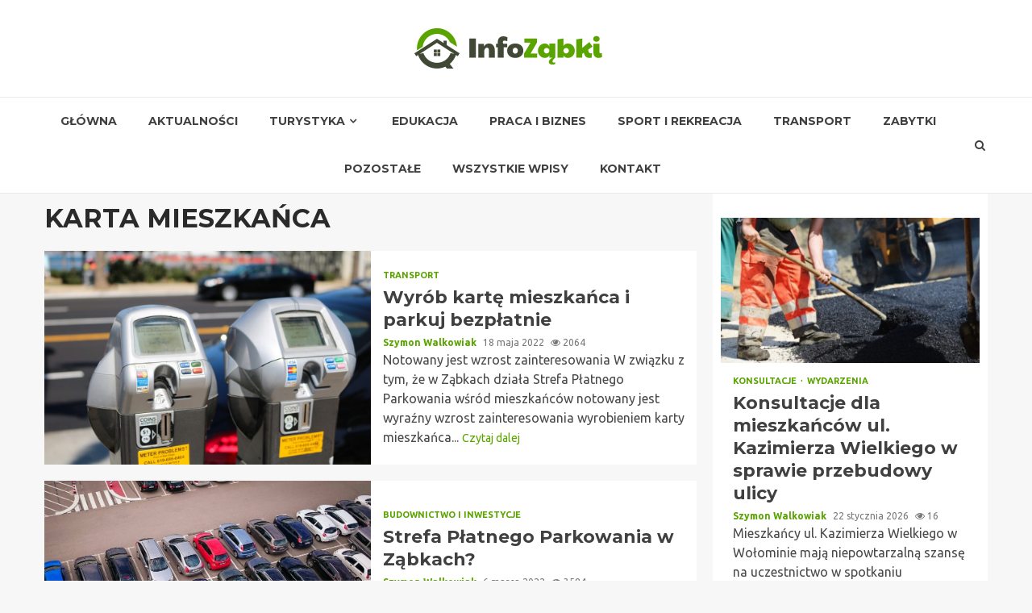

--- FILE ---
content_type: text/html; charset=UTF-8
request_url: https://infozabki.pl/tag/karta-mieszkanca/
body_size: 14997
content:
    <!doctype html>
<html lang="pl-PL">
    <head>
        <meta charset="UTF-8">
        <meta name="viewport" content="width=device-width, initial-scale=1">
        <link rel="profile" href="https://gmpg.org/xfn/11">

        <meta name='robots' content='index, follow, max-image-preview:large, max-snippet:-1, max-video-preview:-1' />

	<!-- This site is optimized with the Yoast SEO plugin v26.8 - https://yoast.com/product/yoast-seo-wordpress/ -->
	<title>Tag: KARTA MIESZKAŃCA - Info Ząbki</title>
	<link rel="canonical" href="https://infozabki.pl/tag/karta-mieszkanca/" />
	<meta property="og:locale" content="pl_PL" />
	<meta property="og:type" content="article" />
	<meta property="og:title" content="Tag: KARTA MIESZKAŃCA - Info Ząbki" />
	<meta property="og:url" content="https://infozabki.pl/tag/karta-mieszkanca/" />
	<meta property="og:site_name" content="Info Ząbki" />
	<meta name="twitter:card" content="summary_large_image" />
	<script type="application/ld+json" class="yoast-schema-graph">{"@context":"https://schema.org","@graph":[{"@type":"CollectionPage","@id":"https://infozabki.pl/tag/karta-mieszkanca/","url":"https://infozabki.pl/tag/karta-mieszkanca/","name":"Tag: KARTA MIESZKAŃCA - Info Ząbki","isPartOf":{"@id":"https://infozabki.pl/#website"},"primaryImageOfPage":{"@id":"https://infozabki.pl/tag/karta-mieszkanca/#primaryimage"},"image":{"@id":"https://infozabki.pl/tag/karta-mieszkanca/#primaryimage"},"thumbnailUrl":"https://infozabki.pl/wp-content/uploads/2022/05/parkometr.jpg","breadcrumb":{"@id":"https://infozabki.pl/tag/karta-mieszkanca/#breadcrumb"},"inLanguage":"pl-PL"},{"@type":"ImageObject","inLanguage":"pl-PL","@id":"https://infozabki.pl/tag/karta-mieszkanca/#primaryimage","url":"https://infozabki.pl/wp-content/uploads/2022/05/parkometr.jpg","contentUrl":"https://infozabki.pl/wp-content/uploads/2022/05/parkometr.jpg","width":1280,"height":853},{"@type":"BreadcrumbList","@id":"https://infozabki.pl/tag/karta-mieszkanca/#breadcrumb","itemListElement":[{"@type":"ListItem","position":1,"name":"Home","item":"https://infozabki.pl/"},{"@type":"ListItem","position":2,"name":"KARTA MIESZKAŃCA"}]},{"@type":"WebSite","@id":"https://infozabki.pl/#website","url":"https://infozabki.pl/","name":"Info Ząbki","description":"","publisher":{"@id":"https://infozabki.pl/#organization"},"potentialAction":[{"@type":"SearchAction","target":{"@type":"EntryPoint","urlTemplate":"https://infozabki.pl/?s={search_term_string}"},"query-input":{"@type":"PropertyValueSpecification","valueRequired":true,"valueName":"search_term_string"}}],"inLanguage":"pl-PL"},{"@type":"Organization","@id":"https://infozabki.pl/#organization","name":"Info Ząbki","url":"https://infozabki.pl/","logo":{"@type":"ImageObject","inLanguage":"pl-PL","@id":"https://infozabki.pl/#/schema/logo/image/","url":"https://infozabki.pl/wp-content/uploads/2022/02/zabki.png","contentUrl":"https://infozabki.pl/wp-content/uploads/2022/02/zabki.png","width":466,"height":100,"caption":"Info Ząbki"},"image":{"@id":"https://infozabki.pl/#/schema/logo/image/"}}]}</script>
	<!-- / Yoast SEO plugin. -->


<link rel='dns-prefetch' href='//fonts.googleapis.com' />
<link rel="alternate" type="application/rss+xml" title="Info Ząbki &raquo; Kanał z wpisami" href="https://infozabki.pl/feed/" />
<link rel="alternate" type="application/rss+xml" title="Info Ząbki &raquo; Kanał z komentarzami" href="https://infozabki.pl/comments/feed/" />
<link rel="alternate" type="application/rss+xml" title="Info Ząbki &raquo; Kanał z wpisami otagowanymi jako KARTA MIESZKAŃCA" href="https://infozabki.pl/tag/karta-mieszkanca/feed/" />
<style id='wp-img-auto-sizes-contain-inline-css' type='text/css'>
img:is([sizes=auto i],[sizes^="auto," i]){contain-intrinsic-size:3000px 1500px}
/*# sourceURL=wp-img-auto-sizes-contain-inline-css */
</style>
<style id='wp-emoji-styles-inline-css' type='text/css'>

	img.wp-smiley, img.emoji {
		display: inline !important;
		border: none !important;
		box-shadow: none !important;
		height: 1em !important;
		width: 1em !important;
		margin: 0 0.07em !important;
		vertical-align: -0.1em !important;
		background: none !important;
		padding: 0 !important;
	}
/*# sourceURL=wp-emoji-styles-inline-css */
</style>
<style id='wp-block-library-inline-css' type='text/css'>
:root{--wp-block-synced-color:#7a00df;--wp-block-synced-color--rgb:122,0,223;--wp-bound-block-color:var(--wp-block-synced-color);--wp-editor-canvas-background:#ddd;--wp-admin-theme-color:#007cba;--wp-admin-theme-color--rgb:0,124,186;--wp-admin-theme-color-darker-10:#006ba1;--wp-admin-theme-color-darker-10--rgb:0,107,160.5;--wp-admin-theme-color-darker-20:#005a87;--wp-admin-theme-color-darker-20--rgb:0,90,135;--wp-admin-border-width-focus:2px}@media (min-resolution:192dpi){:root{--wp-admin-border-width-focus:1.5px}}.wp-element-button{cursor:pointer}:root .has-very-light-gray-background-color{background-color:#eee}:root .has-very-dark-gray-background-color{background-color:#313131}:root .has-very-light-gray-color{color:#eee}:root .has-very-dark-gray-color{color:#313131}:root .has-vivid-green-cyan-to-vivid-cyan-blue-gradient-background{background:linear-gradient(135deg,#00d084,#0693e3)}:root .has-purple-crush-gradient-background{background:linear-gradient(135deg,#34e2e4,#4721fb 50%,#ab1dfe)}:root .has-hazy-dawn-gradient-background{background:linear-gradient(135deg,#faaca8,#dad0ec)}:root .has-subdued-olive-gradient-background{background:linear-gradient(135deg,#fafae1,#67a671)}:root .has-atomic-cream-gradient-background{background:linear-gradient(135deg,#fdd79a,#004a59)}:root .has-nightshade-gradient-background{background:linear-gradient(135deg,#330968,#31cdcf)}:root .has-midnight-gradient-background{background:linear-gradient(135deg,#020381,#2874fc)}:root{--wp--preset--font-size--normal:16px;--wp--preset--font-size--huge:42px}.has-regular-font-size{font-size:1em}.has-larger-font-size{font-size:2.625em}.has-normal-font-size{font-size:var(--wp--preset--font-size--normal)}.has-huge-font-size{font-size:var(--wp--preset--font-size--huge)}.has-text-align-center{text-align:center}.has-text-align-left{text-align:left}.has-text-align-right{text-align:right}.has-fit-text{white-space:nowrap!important}#end-resizable-editor-section{display:none}.aligncenter{clear:both}.items-justified-left{justify-content:flex-start}.items-justified-center{justify-content:center}.items-justified-right{justify-content:flex-end}.items-justified-space-between{justify-content:space-between}.screen-reader-text{border:0;clip-path:inset(50%);height:1px;margin:-1px;overflow:hidden;padding:0;position:absolute;width:1px;word-wrap:normal!important}.screen-reader-text:focus{background-color:#ddd;clip-path:none;color:#444;display:block;font-size:1em;height:auto;left:5px;line-height:normal;padding:15px 23px 14px;text-decoration:none;top:5px;width:auto;z-index:100000}html :where(.has-border-color){border-style:solid}html :where([style*=border-top-color]){border-top-style:solid}html :where([style*=border-right-color]){border-right-style:solid}html :where([style*=border-bottom-color]){border-bottom-style:solid}html :where([style*=border-left-color]){border-left-style:solid}html :where([style*=border-width]){border-style:solid}html :where([style*=border-top-width]){border-top-style:solid}html :where([style*=border-right-width]){border-right-style:solid}html :where([style*=border-bottom-width]){border-bottom-style:solid}html :where([style*=border-left-width]){border-left-style:solid}html :where(img[class*=wp-image-]){height:auto;max-width:100%}:where(figure){margin:0 0 1em}html :where(.is-position-sticky){--wp-admin--admin-bar--position-offset:var(--wp-admin--admin-bar--height,0px)}@media screen and (max-width:600px){html :where(.is-position-sticky){--wp-admin--admin-bar--position-offset:0px}}

/*# sourceURL=wp-block-library-inline-css */
</style><style id='global-styles-inline-css' type='text/css'>
:root{--wp--preset--aspect-ratio--square: 1;--wp--preset--aspect-ratio--4-3: 4/3;--wp--preset--aspect-ratio--3-4: 3/4;--wp--preset--aspect-ratio--3-2: 3/2;--wp--preset--aspect-ratio--2-3: 2/3;--wp--preset--aspect-ratio--16-9: 16/9;--wp--preset--aspect-ratio--9-16: 9/16;--wp--preset--color--black: #000000;--wp--preset--color--cyan-bluish-gray: #abb8c3;--wp--preset--color--white: #ffffff;--wp--preset--color--pale-pink: #f78da7;--wp--preset--color--vivid-red: #cf2e2e;--wp--preset--color--luminous-vivid-orange: #ff6900;--wp--preset--color--luminous-vivid-amber: #fcb900;--wp--preset--color--light-green-cyan: #7bdcb5;--wp--preset--color--vivid-green-cyan: #00d084;--wp--preset--color--pale-cyan-blue: #8ed1fc;--wp--preset--color--vivid-cyan-blue: #0693e3;--wp--preset--color--vivid-purple: #9b51e0;--wp--preset--gradient--vivid-cyan-blue-to-vivid-purple: linear-gradient(135deg,rgb(6,147,227) 0%,rgb(155,81,224) 100%);--wp--preset--gradient--light-green-cyan-to-vivid-green-cyan: linear-gradient(135deg,rgb(122,220,180) 0%,rgb(0,208,130) 100%);--wp--preset--gradient--luminous-vivid-amber-to-luminous-vivid-orange: linear-gradient(135deg,rgb(252,185,0) 0%,rgb(255,105,0) 100%);--wp--preset--gradient--luminous-vivid-orange-to-vivid-red: linear-gradient(135deg,rgb(255,105,0) 0%,rgb(207,46,46) 100%);--wp--preset--gradient--very-light-gray-to-cyan-bluish-gray: linear-gradient(135deg,rgb(238,238,238) 0%,rgb(169,184,195) 100%);--wp--preset--gradient--cool-to-warm-spectrum: linear-gradient(135deg,rgb(74,234,220) 0%,rgb(151,120,209) 20%,rgb(207,42,186) 40%,rgb(238,44,130) 60%,rgb(251,105,98) 80%,rgb(254,248,76) 100%);--wp--preset--gradient--blush-light-purple: linear-gradient(135deg,rgb(255,206,236) 0%,rgb(152,150,240) 100%);--wp--preset--gradient--blush-bordeaux: linear-gradient(135deg,rgb(254,205,165) 0%,rgb(254,45,45) 50%,rgb(107,0,62) 100%);--wp--preset--gradient--luminous-dusk: linear-gradient(135deg,rgb(255,203,112) 0%,rgb(199,81,192) 50%,rgb(65,88,208) 100%);--wp--preset--gradient--pale-ocean: linear-gradient(135deg,rgb(255,245,203) 0%,rgb(182,227,212) 50%,rgb(51,167,181) 100%);--wp--preset--gradient--electric-grass: linear-gradient(135deg,rgb(202,248,128) 0%,rgb(113,206,126) 100%);--wp--preset--gradient--midnight: linear-gradient(135deg,rgb(2,3,129) 0%,rgb(40,116,252) 100%);--wp--preset--font-size--small: 13px;--wp--preset--font-size--medium: 20px;--wp--preset--font-size--large: 36px;--wp--preset--font-size--x-large: 42px;--wp--preset--spacing--20: 0.44rem;--wp--preset--spacing--30: 0.67rem;--wp--preset--spacing--40: 1rem;--wp--preset--spacing--50: 1.5rem;--wp--preset--spacing--60: 2.25rem;--wp--preset--spacing--70: 3.38rem;--wp--preset--spacing--80: 5.06rem;--wp--preset--shadow--natural: 6px 6px 9px rgba(0, 0, 0, 0.2);--wp--preset--shadow--deep: 12px 12px 50px rgba(0, 0, 0, 0.4);--wp--preset--shadow--sharp: 6px 6px 0px rgba(0, 0, 0, 0.2);--wp--preset--shadow--outlined: 6px 6px 0px -3px rgb(255, 255, 255), 6px 6px rgb(0, 0, 0);--wp--preset--shadow--crisp: 6px 6px 0px rgb(0, 0, 0);}:where(.is-layout-flex){gap: 0.5em;}:where(.is-layout-grid){gap: 0.5em;}body .is-layout-flex{display: flex;}.is-layout-flex{flex-wrap: wrap;align-items: center;}.is-layout-flex > :is(*, div){margin: 0;}body .is-layout-grid{display: grid;}.is-layout-grid > :is(*, div){margin: 0;}:where(.wp-block-columns.is-layout-flex){gap: 2em;}:where(.wp-block-columns.is-layout-grid){gap: 2em;}:where(.wp-block-post-template.is-layout-flex){gap: 1.25em;}:where(.wp-block-post-template.is-layout-grid){gap: 1.25em;}.has-black-color{color: var(--wp--preset--color--black) !important;}.has-cyan-bluish-gray-color{color: var(--wp--preset--color--cyan-bluish-gray) !important;}.has-white-color{color: var(--wp--preset--color--white) !important;}.has-pale-pink-color{color: var(--wp--preset--color--pale-pink) !important;}.has-vivid-red-color{color: var(--wp--preset--color--vivid-red) !important;}.has-luminous-vivid-orange-color{color: var(--wp--preset--color--luminous-vivid-orange) !important;}.has-luminous-vivid-amber-color{color: var(--wp--preset--color--luminous-vivid-amber) !important;}.has-light-green-cyan-color{color: var(--wp--preset--color--light-green-cyan) !important;}.has-vivid-green-cyan-color{color: var(--wp--preset--color--vivid-green-cyan) !important;}.has-pale-cyan-blue-color{color: var(--wp--preset--color--pale-cyan-blue) !important;}.has-vivid-cyan-blue-color{color: var(--wp--preset--color--vivid-cyan-blue) !important;}.has-vivid-purple-color{color: var(--wp--preset--color--vivid-purple) !important;}.has-black-background-color{background-color: var(--wp--preset--color--black) !important;}.has-cyan-bluish-gray-background-color{background-color: var(--wp--preset--color--cyan-bluish-gray) !important;}.has-white-background-color{background-color: var(--wp--preset--color--white) !important;}.has-pale-pink-background-color{background-color: var(--wp--preset--color--pale-pink) !important;}.has-vivid-red-background-color{background-color: var(--wp--preset--color--vivid-red) !important;}.has-luminous-vivid-orange-background-color{background-color: var(--wp--preset--color--luminous-vivid-orange) !important;}.has-luminous-vivid-amber-background-color{background-color: var(--wp--preset--color--luminous-vivid-amber) !important;}.has-light-green-cyan-background-color{background-color: var(--wp--preset--color--light-green-cyan) !important;}.has-vivid-green-cyan-background-color{background-color: var(--wp--preset--color--vivid-green-cyan) !important;}.has-pale-cyan-blue-background-color{background-color: var(--wp--preset--color--pale-cyan-blue) !important;}.has-vivid-cyan-blue-background-color{background-color: var(--wp--preset--color--vivid-cyan-blue) !important;}.has-vivid-purple-background-color{background-color: var(--wp--preset--color--vivid-purple) !important;}.has-black-border-color{border-color: var(--wp--preset--color--black) !important;}.has-cyan-bluish-gray-border-color{border-color: var(--wp--preset--color--cyan-bluish-gray) !important;}.has-white-border-color{border-color: var(--wp--preset--color--white) !important;}.has-pale-pink-border-color{border-color: var(--wp--preset--color--pale-pink) !important;}.has-vivid-red-border-color{border-color: var(--wp--preset--color--vivid-red) !important;}.has-luminous-vivid-orange-border-color{border-color: var(--wp--preset--color--luminous-vivid-orange) !important;}.has-luminous-vivid-amber-border-color{border-color: var(--wp--preset--color--luminous-vivid-amber) !important;}.has-light-green-cyan-border-color{border-color: var(--wp--preset--color--light-green-cyan) !important;}.has-vivid-green-cyan-border-color{border-color: var(--wp--preset--color--vivid-green-cyan) !important;}.has-pale-cyan-blue-border-color{border-color: var(--wp--preset--color--pale-cyan-blue) !important;}.has-vivid-cyan-blue-border-color{border-color: var(--wp--preset--color--vivid-cyan-blue) !important;}.has-vivid-purple-border-color{border-color: var(--wp--preset--color--vivid-purple) !important;}.has-vivid-cyan-blue-to-vivid-purple-gradient-background{background: var(--wp--preset--gradient--vivid-cyan-blue-to-vivid-purple) !important;}.has-light-green-cyan-to-vivid-green-cyan-gradient-background{background: var(--wp--preset--gradient--light-green-cyan-to-vivid-green-cyan) !important;}.has-luminous-vivid-amber-to-luminous-vivid-orange-gradient-background{background: var(--wp--preset--gradient--luminous-vivid-amber-to-luminous-vivid-orange) !important;}.has-luminous-vivid-orange-to-vivid-red-gradient-background{background: var(--wp--preset--gradient--luminous-vivid-orange-to-vivid-red) !important;}.has-very-light-gray-to-cyan-bluish-gray-gradient-background{background: var(--wp--preset--gradient--very-light-gray-to-cyan-bluish-gray) !important;}.has-cool-to-warm-spectrum-gradient-background{background: var(--wp--preset--gradient--cool-to-warm-spectrum) !important;}.has-blush-light-purple-gradient-background{background: var(--wp--preset--gradient--blush-light-purple) !important;}.has-blush-bordeaux-gradient-background{background: var(--wp--preset--gradient--blush-bordeaux) !important;}.has-luminous-dusk-gradient-background{background: var(--wp--preset--gradient--luminous-dusk) !important;}.has-pale-ocean-gradient-background{background: var(--wp--preset--gradient--pale-ocean) !important;}.has-electric-grass-gradient-background{background: var(--wp--preset--gradient--electric-grass) !important;}.has-midnight-gradient-background{background: var(--wp--preset--gradient--midnight) !important;}.has-small-font-size{font-size: var(--wp--preset--font-size--small) !important;}.has-medium-font-size{font-size: var(--wp--preset--font-size--medium) !important;}.has-large-font-size{font-size: var(--wp--preset--font-size--large) !important;}.has-x-large-font-size{font-size: var(--wp--preset--font-size--x-large) !important;}
/*# sourceURL=global-styles-inline-css */
</style>

<style id='classic-theme-styles-inline-css' type='text/css'>
/*! This file is auto-generated */
.wp-block-button__link{color:#fff;background-color:#32373c;border-radius:9999px;box-shadow:none;text-decoration:none;padding:calc(.667em + 2px) calc(1.333em + 2px);font-size:1.125em}.wp-block-file__button{background:#32373c;color:#fff;text-decoration:none}
/*# sourceURL=/wp-includes/css/classic-themes.min.css */
</style>
<link rel='stylesheet' id='font-awesome-css' href='https://infozabki.pl/wp-content/themes/magnitude-pro/assets/font-awesome/css/font-awesome.min.css?ver=6.9' type='text/css' media='all' />
<link rel='stylesheet' id='bootstrap-css' href='https://infozabki.pl/wp-content/themes/magnitude-pro/assets/bootstrap/css/bootstrap.min.css?ver=6.9' type='text/css' media='all' />
<link rel='stylesheet' id='slick-css-css' href='https://infozabki.pl/wp-content/themes/magnitude-pro/assets/slick/css/slick.min.css?ver=6.9' type='text/css' media='all' />
<link rel='stylesheet' id='sidr-css' href='https://infozabki.pl/wp-content/themes/magnitude-pro/assets/sidr/css/jquery.sidr.dark.css?ver=6.9' type='text/css' media='all' />
<link rel='stylesheet' id='magnific-popup-css' href='https://infozabki.pl/wp-content/themes/magnitude-pro/assets/magnific-popup/magnific-popup.css?ver=6.9' type='text/css' media='all' />
<link rel='stylesheet' id='magnitude-google-fonts-css' href='https://fonts.googleapis.com/css?family=Ubuntu:400,400italic,500,700|Montserrat:400,700&#038;subset=latin,latin-ext' type='text/css' media='all' />
<link rel='stylesheet' id='magnitude-style-css' href='https://infozabki.pl/wp-content/themes/magnitude-pro/style.css?ver=6.9' type='text/css' media='all' />
<style id='magnitude-style-inline-css' type='text/css'>


            body.aft-default-mode .author-links a,
        body.aft-default-mode .main-navigation ul.children li a,
        body.aft-default-mode .nav-links a,
        body.aft-default-mode .insta-feed-head a,
        body.aft-default-mode .site-footer .insta-feed-head a,
        body.aft-default-mode .main-navigation ul .sub-menu li a,
        body.aft-default-mode .read-details .entry-meta span,
        body.aft-default-mode .aft-comment-view-share > span > a,
        body.aft-default-mode h4.af-author-display-name,
        body.aft-default-mode #wp-calendar caption,
        body.aft-default-mode .wp-block-image figcaption,
        body.aft-default-mode ul.trail-items li a,
        body.aft-default-mode {
        color: #4a4a4a;
        }

        @media only screen and (min-width: 992px){
        body.aft-default-mode .header-layout-compressed.header-layout-compressed-centered .main-navigation ul > li > a{
        color: #4a4a4a;
        }
        }
    
            body.single-post.aft-dark-mode .entry-header .read-details .af-post-format i,
        body.single-post.aft-default-mode .entry-header .read-details .af-post-format i,
        body.aft-default-mode .magnitude-header .top-header,
        body.aft-default-mode.woocommerce span.onsale,
        body.aft-dark-mode input[type="button"],
        body.aft-dark-mode input[type="reset"],
        body.aft-dark-mode input[type="submit"],
        body.aft-dark-mode .inner-suscribe input[type=submit],
        body.aft-default-mode input[type="button"],
        body.aft-default-mode input[type="reset"],
        body.aft-default-mode input[type="submit"],
        body.aft-default-mode .inner-suscribe input[type=submit],
        body.aft-dark-mode .magnitude_tabbed_posts_widget.widget .af-tabs li a.active:after,
        body.aft-default-mode .magnitude_tabbed_posts_widget.widget .af-tabs li a.active:after,
        body.aft-dark-mode .header-after1 span:after,
        body.aft-dark-mode .widget-title span:after,
        body.aft-default-mode .header-after1 span:after,
        body.aft-default-mode .widget-title span:after,
        body .banner-grid-wrapper .af-post-format i,
        body .slick-slide .af-post-format i,
        body .read-img .af-post-format i,
        body.aft-dark-mode .btn-style1 a:visited,
        body.aft-dark-mode .btn-style1 a,
        body.aft-default-mode .btn-style1 a:visited,
        body.aft-default-mode .btn-style1 a,
        body.aft-default-mode .magnitude-pagination .nav-links .page-numbers.current,
        body.aft-dark-mode #scroll-up,
        body.aft-default-mode #scroll-up,
        body.aft-dark-mode .trending-posts-vertical .trending-no,
        body.aft-dark-mode article.sticky .read-single:before,
        body.aft-default-mode .trending-posts-vertical .trending-no{
        background-color: #5aa400;
        }

        body.aft-default-mode .magnitude-pagination .nav-links .page-numbers.current,
        body.aft-default-mode .entry-content > [class*="wp-block-"] a:hover,
        body.aft-default-mode .entry-content > ul a, .entry-content > ul a:hover,
        body.aft-default-mode .entry-content > ol a, .entry-content > ol a:hover,
        body.aft-default-mode .entry-content > p a, .entry-content > p a:hover ,
        body.aft-default-mode.single span.tags-links a:hover,
        body.aft-default-mode p.awpa-more-posts a:hover,
        body.aft-default-mode .magnitude_posts_slider_widget .side .af-post-slider-thumbnail .slick-current .read-single,
        body.aft-default-mode .banner-single-slider-1-wrap.vertical .af-banner-slider-thumbnail.vertical .slick-current .read-single{
        border-color: #5aa400;
        }

        body.aft-dark-mode .af-post-slider-thumbnail .slick-current .read-single, 
        body.aft-dark-mode .af-banner-slider-thumbnail .slick-current .read-single,
        body.aft-default-mode .af-post-slider-thumbnail .slick-current .read-single, 
        body.aft-default-mode .af-banner-slider-thumbnail .slick-current .read-single,
        body.aft-default-mode .load__animation{
        border-top-color: #5aa400;
        }

        body.aft-dark-mode .magnitude_posts_slider_widget .side .af-post-slider-thumbnail .slick-current .read-single, 
        body.aft-dark-mode .banner-single-slider-1-wrap.side .af-banner-slider-thumbnail .slick-current .read-single,
        body.aft-default-mode .magnitude_posts_slider_widget .side .af-post-slider-thumbnail .slick-current .read-single, 
        body.aft-default-mode .banner-single-slider-1-wrap.side .af-banner-slider-thumbnail .slick-current .read-single{
        border-left-color: #5aa400;
        }

        body.rtl.aft-dark-mode .magnitude_posts_slider_widget .side .af-post-slider-thumbnail .slick-current .read-single, 
        body.rtl.aft-dark-mode .banner-single-slider-1-wrap.side .af-banner-slider-thumbnail .slick-current .read-single{
            border-right-color: #5aa400;
        }

        body.aft-default-mode .entry-content > [class*="wp-block-"] a:not(.has-text-color),
        body.aft-default-mode .entry-content > ul a,
        body.aft-default-mode .entry-content > ol a,
        body.aft-default-mode .entry-content > p a ,
        body.aft-dark-mode p.logged-in-as,
        body.aft-default-mode p.logged-in-as,
        a,  a:visited,  a:hover,  a:focus,  a:active,
        body.aft-default-mode .author-links a,
        body.aft-default-mode.single span.tags-links a:hover,
        body.aft-default-mode p.awpa-more-posts a:hover,
        body.aft-default-mode p.awpa-website a:hover ,
        body.aft-default-mode .wp-post-author-meta h4 a,
        body.aft-default-mode .sidr-class-sidr-button-close{
        color:#5aa400;
        }
        @media only screen and (min-width: 992px){
        body.aft-dark-mode .magnitude-header .main-navigation .menu-desktop > ul > li:hover > a:before,
        body.aft-dark-mode .magnitude-header .main-navigation .menu-desktop > ul > li.current-menu-item > a:before,    
        body.aft-default-mode .magnitude-header .main-navigation .menu-desktop > ul > li:hover > a:before,
        body.aft-default-mode .magnitude-header .main-navigation .menu-desktop > ul > li.current-menu-item > a:before {
        background-color: #5aa400;
        }
        }
    
    
        body.aft-dark-mode #wp-calendar tbody td#today,
        body.aft-default-mode #wp-calendar tbody td#today,
        body.aft-default-mode .entry-content > [class*="wp-block-"] a:not(.has-text-color),
        body.aft-default-mode .entry-content > ul a,
        body.aft-default-mode .entry-content > ol a,
        body.aft-default-mode .entry-content > p a {
        color: #5aa400;
        }

        body.aft-default-mode .entry-content > [class*="wp-block-"] a:hover,
        body.aft-default-mode .entry-content > ul a,
        body.aft-default-mode .entry-content > ol a,
        body.aft-default-mode .entry-content > p a{
        border-color: #5aa400;
        }
    
            
        body.aft-dark-mode button,
        body.aft-dark-mode input[type="button"],
        body.aft-dark-mode input[type="reset"],
        body.aft-dark-mode input[type="submit"],
        body.aft-dark-mode .btn-style1 a,

        body.aft-default-mode button,
        body.aft-default-mode input[type="button"],
        body.aft-default-mode input[type="reset"],
        body.aft-default-mode input[type="submit"],
        body.aft-default-mode .header-layout-centered .search-icon,
        body.aft-default-mode .header-layout-centered .search-icon:hover,
        body.aft-default-mode .header-layout-centered .search-icon:focus,
        body.aft-default-mode .header-layout-centered .date-bar-left,
        body.aft-default-mode .header-layout-compressed-full .date-bar-left,
        body.aft-default-mode .header-layout-default .date-bar-left,
        body.aft-default-mode .btn-style1 a,
        body.aft-dark-mode #scroll-up,
        body.aft-default-mode #scroll-up {
        color: #ffffff;
        }

        body.aft-default-mode header .top-header .aft-small-social-menu ul li a{
        color: #ffffff !important;
        }

        body.aft-default-mode .header-layout-centered .offcanvas-menu span,
        body.aft-default-mode .header-layout-compressed-full .offcanvas-menu span,
        body.aft-default-mode .header-layout-default .offcanvas-menu span{
        background-color: #ffffff;
        }

    
        
        
        body.single.aft-default-mode .entry-content-wrap.social-after-title .aft-social-share,
        body.single.aft-default-mode .entry-content-wrap.social-after-content .aft-social-share,
        body.aft-default-mode #comments.comments-area,
        body.aft-default-mode #secondary .widget-area.color-pad .widget,
        body.aft-default-mode .read-single .color-pad,
        body.aft-default-mode .read-single.color-pad{
        background-color: #ffffff;
        }

        @media only screen and (max-width: 1400px){
            body.aft-default-mode.single .entry-content-wrap.social-vertical-share .aft-social-share{
            background-color: #ffffff;
            }
        }
        @media only screen and (min-width: 992px){
            body.aft-default-mode .main-navigation .menu > ul > li > ul,
            body.aft-default-mode .main-navigation .menu > ul ul,
            body.aft-default-mode .header-layout-compressed.header-layout-compressed-centered .navigation-container {
            background-color: #ffffff;
            }
        }


    
                body.aft-default-mode:not(.home) .magnitude-header .full-width.af-transparent-head .af-for-transparent .search-icon,
        body.aft-default-mode:not(.home) .magnitude-header .full-width.af-transparent-head .af-for-transparent .search-icon:visited,
        body.aft-default-mode:not(.home) .magnitude-header .full-width.af-transparent-head .af-for-transparent .search-icon:hover,
        body.aft-default-mode:not(.home) .magnitude-header .full-width.af-transparent-head .af-for-transparent .search-icon:focus,
        body.aft-default-mode:not(.home) .magnitude-header .full-width.af-transparent-head .af-for-transparent .search-icon:active,
        body.aft-default-mode:not(.home) .header-layout-compressed-full .full-width.af-transparent-head .af-for-transparent .main-navigation .menu > ul > li > a,
        body.aft-default-mode .header-layout-compressed .compress-bar-mid .date-bar-mid,
        body.aft-default-mode .header-layout-compressed.header-layout-compressed-centered span.ham-name,
        body.aft-default-mode .main-navigation ul li a,
        body.aft-default-mode .magnitude-header:not(.header-layout-centered) .search-icon:visited,
        body.aft-default-mode .magnitude-header:not(.header-layout-centered) .search-icon:hover,
        body.aft-default-mode .magnitude-header:not(.header-layout-centered) .search-icon:focus,
        body.aft-default-mode .magnitude-header:not(.header-layout-centered) .search-icon:active,
        body.aft-default-mode .magnitude-header:not(.header-layout-centered) .search-icon{
        color: #404040;
        }

        body.aft-default-mode .header-layout-compressed .offcanvas-menu span,
        body.aft-default-mode .ham:before,
        body.aft-default-mode .ham:after,
        body.aft-default-mode .ham{
        background-color: #404040;
        }

        body.aft-default-mode header.header-layout-compressed .aft-small-social-menu ul li a{
        color: #404040 !important;
        }

    
                body.aft-default-mode .header-layout-compressed,
        body.aft-default-mode:not(.home) .magnitude-header .bottom-header,
        body.aft-default-mode:not(.home) .magnitude-header .full-width.af-transparent-head .af-for-transparent,
        body.aft-default-mode .header-layout-centered .bottom-header,
        body.aft-default-mode .header-layout-default .af-bottom-header,
        body.aft-default-mode .magnitude-header .af-boxed .bottom-bar-up,
        body.aft-default-mode .header-layout-compressed-full .full-width .bottom-header{
        background-color: #ffffff;
        }


    

                body.aft-default-mode .main-navigation .menu-description {
        background-color: #5aa400;
        }
        body.aft-default-mode .main-navigation .menu-description:after{
        border-top-color: #5aa400;
        }
    
                body.aft-default-mode .main-navigation .menu-description {
        color: #ffffff;
        }
    

        
        body.aft-default-mode .page-title,
        body.aft-default-mode .magnitude_tabbed_posts_widget .nav-tabs > li > a,
        body.aft-default-mode h1.entry-title,
        body.aft-default-mode .widget-title,body.aft-default-mode  .header-after1 {
        color: #2a2a2a;
        }
    
                body.aft-default-mode .featured-category-item .read-img a,
        body.aft-default-mode .nav-links a:hover,
        body.aft-default-mode .widget ul.menu >li a,
        body.aft-default-mode .widget > ul > li a,
        body.aft-default-mode .read-title h4 a {
        color: #404040;
        }
    

            body.single-post.aft-single-full-header.aft-dark-mode .entry-header .read-details,
        body.single-post.aft-single-full-header.aft-dark-mode .entry-header .entry-meta span.author-links a,
        body.single-post.aft-single-full-header.aft-dark-mode .entry-header .read-details .entry-title,
        body.aft-dark-mode .call-to-action:not(.no-bg),
        body.aft-dark-mode .call-to-action:not(.no-bg) .widget-title,
        body.aft-dark-mode .site-footer .color-pad .af-cat-widget-carousel .read-details .entry-meta span a,
        body.aft-dark-mode .site-footer .color-pad .af-cat-widget-carousel .read-details .entry-meta span,
        body.aft-dark-mode .site-footer .color-pad .af-cat-widget-carousel .read-title h4 a,
        body.aft-dark-mode .site-footer .color-pad .af-cat-widget-carousel .read-details,
        body.aft-dark-mode .af-cat-widget-carousel .read-details .entry-meta span a,
        body.aft-dark-mode .af-cat-widget-carousel .read-details .entry-meta span,
        body.aft-dark-mode .af-cat-widget-carousel .read-title h4 a,
        body.aft-dark-mode .af-cat-widget-carousel .read-details,
        body.single-post.aft-single-full-header.aft-default-mode .entry-header .read-details,
        body.single-post.aft-single-full-header.aft-default-mode .entry-header .entry-meta span.author-links a,
        body.single-post.aft-single-full-header.aft-default-mode .entry-header .read-details .entry-title,
        body.aft-default-mode .call-to-action:not(.no-bg),
        body.aft-default-mode .call-to-action:not(.no-bg) .widget-title,
        body.aft-default-mode .site-footer .color-pad .af-cat-widget-carousel .read-details .entry-meta span a,
        body.aft-default-mode .site-footer .color-pad .af-cat-widget-carousel .read-details .entry-meta span,
        body.aft-default-mode .site-footer .color-pad .af-cat-widget-carousel .read-title h4 a,
        body.aft-default-mode .site-footer .color-pad .af-cat-widget-carousel .read-details,
        body.aft-default-mode .af-cat-widget-carousel .read-details .entry-meta span a,
        body.aft-default-mode .af-cat-widget-carousel .read-details .entry-meta span,
        body.aft-default-mode .af-cat-widget-carousel .read-title h4 a,
        body.aft-default-mode .af-cat-widget-carousel .read-details{
        color: #ffffff;
        }
    
                body.single-post.aft-default-mode .entry-header .read-details .af-post-format i,
        body.aft-default-mode .banner-grid-wrapper .af-post-format i,
        body.aft-default-mode .slick-slide .af-post-format i,
        body.aft-default-mode .read-img .af-post-format i{
        color: #ffffff;
        }
    
                body.aft-default-mode footer.site-footer{
        background-color: #1f2125;
        }
    
                body.aft-default-mode .site-footer .widget ul.menu >li a,
        body.aft-default-mode .site-footer .widget > ul > li a,
        body.aft-default-mode .site-footer h4.af-author-display-name,
        body.aft-default-mode .site-footer .magnitude_tabbed_posts_widget .nav-tabs > li > a,
        body.aft-default-mode .site-footer .color-pad .entry-meta span a,
        body.aft-default-mode .site-footer .color-pad .entry-meta span,
        body.aft-default-mode .site-footer .color-pad .read-title h4 a,
        body.aft-default-mode .site-footer #wp-calendar caption,
        body.aft-default-mode .site-footer .header-after1 span,
        body.aft-default-mode .site-footer .widget-title span,
        body.aft-default-mode .site-footer .widget ul li,
        body.aft-default-mode .site-footer .color-pad ,
        body.aft-default-mode .site-footer a,
        body.aft-default-mode .site-footer ,
        body.aft-default-mode footer.site-footer{
        color: #ffffff;
        }
    
                body.aft-default-mode .site-info{
        background-color: #2a2a2a;
        }
    
                body.aft-default-mode .site-info .color-pad a,
        body.aft-default-mode .site-info .color-pad{
        color: #ffffff;
        }
    
                body a.magnitude-categories.category-color-1 {
        color: #5aa400;
        }
        body .af-cat-widget-carousel a.magnitude-categories.category-color-1{
        background-color: #5aa400;
        color:#fff;
        }
                    body a.magnitude-categories.category-color-2 {
        color: #5aa400;
        }
        body .af-cat-widget-carousel a.magnitude-categories.category-color-2{
        background-color: #5aa400;
        color:#fff;
        }
                    body a.magnitude-categories.category-color-3 {
        color: #5aa400;
        }
        body .af-cat-widget-carousel a.magnitude-categories.category-color-3{
        background-color: #5aa400;
        color:#fff;
        }
                    body a.magnitude-categories.category-color-4 {
        color: #5aa400;
        }
        body .af-cat-widget-carousel a.magnitude-categories.category-color-4{
        background-color: #5aa400;
        color:#fff;
        }
                    body a.magnitude-categories.category-color-5 {
        color: #5aa400;
        }
        body .af-cat-widget-carousel a.magnitude-categories.category-color-5{
        background-color: #5aa400;
        color:#fff;
        }
                    body a.magnitude-categories.category-color-6 {
        color: #5aa400;
        }
        body .af-cat-widget-carousel a.magnitude-categories.category-color-6{
        background-color: #5aa400;
        color:#fff;
        }
                    body a.magnitude-categories.category-color-7 {
        color: #5aa400;
        }
        body .af-cat-widget-carousel a.magnitude-categories.category-color-7{
        background-color: #5aa400;
        color:#fff;
        }
    

                body,
        button,
        input,
        select,
        optgroup,
        textarea, p {
        font-family: Ubuntu;
        }
        
            #sidr .magnitude_social_contacts_widget .screen-reader-text, 
        #secondary .magnitude_social_contacts_widget .screen-reader-text,
        .min-read,
        .nav-tabs>li,
        .main-navigation ul li a,
        .site-title, h1, h2, h3, h4, h5, h6 {
        font-family: Montserrat;
        }
    
                body, button, input, select, optgroup, textarea {
        font-size: 16px;
        }
    
            .af-banner-carousel .read-title h4,
        .af-post-slider .read-title h4,
        .banner-single-slider-1 .read-title h4,
        .grid-layout-default .first-grid-item-warpper .common-grid .read-title h4 {
        font-size: 34px;
        }
    
            .banner-grid-wrapper .common-grid .read-title h4,
        .grid-layout-default.layout-2 > .common-grid .read-single .read-details .read-title h4,
        .two-col-masonry article.latest-posts-grid.col-3 .read-title h4, 
        article.latest-posts-grid .read-title h4,    
        .magnitude_posts_express_list .grid-part .read-title h4,
        .af-double-column.list-style .aft-spotlight-posts-1 .read-title h4,
        .magnitude_single_col_categorised_posts .read-title h4,
        .archive-list-post .read-title h4,
        .grid-layout-default .common-grid.secondary-grid .read-single .read-details .read-title h4{
        font-size: 22px;
        }

    
            .af-reated-posts.magnitude-customizer .read-title h4,
        .four-col-masonry article.col-3 .read-title h4, 
        .four-col-masonry article.latest-posts-grid.col-3 .read-title h4,    
        .af-main-banner-featured-posts .read-title h4, 
        .af-main-banner-latest-posts .read-title h4, 
        .above-footer-widget-section .read-title h4,   
        .grid-layout-default > .common-grid .read-single .read-details .read-title h4{
        font-size: 18px;
        }

        @media screen and (max-width: 480px) {
            .two-col-masonry article.latest-posts-grid.col-3 .read-title .read-title h4, 
            article.latest-posts-grid .read-title h4,    
            .magnitude_posts_express_list .grid-part .read-title h4,
            .af-double-column.list-style .aft-spotlight-posts-1 .read-title h4,
            .magnitude_single_col_categorised_posts .read-title h4,
            .archive-list-post .read-title h4,
            font-size: 18px;
            }
        }
    
                .featured-category-item .read-img a span,
        .read-title h4{
        font-size: 16px;
        }
    
                body.single-post .entry-title {
        font-size: 50px;
        }
    
    
    
        h1, h2, h3, h4, h5, h6,
        .widget-title span,
        .header-after1 span,
        .read-title h4 {
        line-height: 1.3;
        }
    
            body{
        line-height: 1.5;
        }
        
    .elementor-template-full-width .elementor-section.elementor-section-full_width > .elementor-container,
    .elementor-template-full-width .elementor-section.elementor-section-boxed > .elementor-container{
        max-width: 1200px;
    }
        }
        
/*# sourceURL=magnitude-style-inline-css */
</style>
<script type="text/javascript" src="https://infozabki.pl/wp-includes/js/jquery/jquery.min.js?ver=3.7.1" id="jquery-core-js"></script>
<script type="text/javascript" src="https://infozabki.pl/wp-includes/js/jquery/jquery-migrate.min.js?ver=3.4.1" id="jquery-migrate-js"></script>
<link rel="https://api.w.org/" href="https://infozabki.pl/wp-json/" /><link rel="alternate" title="JSON" type="application/json" href="https://infozabki.pl/wp-json/wp/v2/tags/112" /><link rel="EditURI" type="application/rsd+xml" title="RSD" href="https://infozabki.pl/xmlrpc.php?rsd" />
<meta name="generator" content="WordPress 6.9" />
        <style type="text/css">
                        .site-title,
            .site-description {
                position: absolute;
                clip: rect(1px, 1px, 1px, 1px);
                display: none;
            }

            

        </style>
        <link rel="icon" href="https://infozabki.pl/wp-content/uploads/2022/02/cropped-f-zabki-32x32.png" sizes="32x32" />
<link rel="icon" href="https://infozabki.pl/wp-content/uploads/2022/02/cropped-f-zabki-192x192.png" sizes="192x192" />
<link rel="apple-touch-icon" href="https://infozabki.pl/wp-content/uploads/2022/02/cropped-f-zabki-180x180.png" />
<meta name="msapplication-TileImage" content="https://infozabki.pl/wp-content/uploads/2022/02/cropped-f-zabki-270x270.png" />
		<style type="text/css" id="wp-custom-css">
			img.custom-logo {max-width: 233px;}
.magnitude-header .top-header {display: none;}
.header-layout-default .af-middle-container .logo {width: 100%;text-align: center;}
.header-layout-default .af-bottom-head-nav, .header-layout-default .af-middle-container {text-align: center;}
.navigation-container {margin: 0 auto;display: inline-block;}
.af-middle-header {padding: 25px 0;}
.af-wide-banner-wrapper .banner-grid-wrapper {margin: 25px auto}
body.aft-default-mode .site-info {background: #5aa400;}
body.aft-sticky-sidebar #secondary {bottom: auto; align-self: auto;top: 0 !important;}

		</style>
		    </head>

<body class="archive tag tag-karta-mieszkanca tag-112 wp-custom-logo wp-theme-magnitude-pro hfeed aft-sticky-sidebar aft-default-mode aft-secondary-solid-color aft-header-layout-default widget-title-border-bottom default-content-layout align-content-left ">


<div id="page" class="site af-whole-wrapper">
    <a class="skip-link screen-reader-text" href="#content">Skip to content</a>


        <header id="masthead" class="header-layout-default magnitude-header">
            <div class="top-header">
    <div class="container-wrapper">
        <div class="top-bar-flex">
            <div class="top-bar-left col-2">
                                <div class="date-bar-left">
                                    </div>
            </div>
            <div class="top-bar-right col-2">
                <div class="aft-small-social-menu">
                                                </div>
            </div>
        </div>
    </div>
</div>
<div class="af-middle-header " data-background="">
    <div class="container-wrapper">
        <div class="af-middle-container">
            <div class="logo">
                        <div class="site-branding">
            <a href="https://infozabki.pl/" class="custom-logo-link" rel="home"><img width="466" height="100" src="https://infozabki.pl/wp-content/uploads/2022/02/zabki.png" class="custom-logo" alt="Info Ząbki" decoding="async" srcset="https://infozabki.pl/wp-content/uploads/2022/02/zabki.png 466w, https://infozabki.pl/wp-content/uploads/2022/02/zabki-300x64.png 300w" sizes="(max-width: 466px) 100vw, 466px" /></a>                <p class="site-title font-family-1">
                    <a href="https://infozabki.pl/" class="site-title-anchor"
                       rel="home">Info Ząbki</a>
                </p>
            
                    </div>

                </div>
            <div class="header-advertise">
                            </div>
        </div>
    </div>
</div>
<div id="main-navigation-bar" class="af-bottom-header">
    <div class="container-wrapper">
        <div class="af-bottom-head-nav">
                    <div class="navigation-container">
            <nav class="main-navigation clearfix">

                                        <button class="toggle-menu" aria-controls="primary-menu" aria-expanded="false">
                                        <span class="screen-reader-text">
                                            Primary Menu                                        </span>
                                        <i class="ham"></i>
                                    </button>


                <div class="menu main-menu menu-desktop show-menu-border"><ul id="primary-menu" class="menu"><li id="menu-item-14633" class="menu-item menu-item-type-custom menu-item-object-custom menu-item-14633"><a href="/">Główna</a></li>
<li id="menu-item-14772" class="menu-item menu-item-type-taxonomy menu-item-object-category menu-item-14772"><a href="https://infozabki.pl/category/aktualnosci/">Aktualności</a></li>
<li id="menu-item-15496" class="menu-item menu-item-type-custom menu-item-object-custom menu-item-has-children menu-item-15496"><a href="#">Turystyka</a>
<ul class="sub-menu">
	<li id="menu-item-15525" class="menu-item menu-item-type-post_type menu-item-object-page menu-item-has-children menu-item-15525"><a href="https://infozabki.pl/co-warto-zobaczyc-w-zabkach/">Co warto zobaczyć w Ząbkach</a>
	<ul class="sub-menu">
		<li id="menu-item-15524" class="menu-item menu-item-type-post_type menu-item-object-page menu-item-15524"><a href="https://infozabki.pl/willa-alina/">Willa „Alina”</a></li>
		<li id="menu-item-15523" class="menu-item menu-item-type-post_type menu-item-object-page menu-item-15523"><a href="https://infozabki.pl/drewnicki-szpital-psychiatryczny-i-park-szpitalny/">Drewnicki Szpital Psychiatryczny i park szpitalny</a></li>
		<li id="menu-item-15522" class="menu-item menu-item-type-post_type menu-item-object-page menu-item-15522"><a href="https://infozabki.pl/willa-arkadia/">Willa „Arkadia”</a></li>
		<li id="menu-item-15521" class="menu-item menu-item-type-post_type menu-item-object-page menu-item-15521"><a href="https://infozabki.pl/budynek-przy-przejezdzie-kolejowym-na-ul-batorego/">Budynek przy przejeździe kolejowym na ul. Batorego</a></li>
		<li id="menu-item-15520" class="menu-item menu-item-type-post_type menu-item-object-page menu-item-15520"><a href="https://infozabki.pl/kompleks-turystyczno-rekreacyjno-sportowy/">Kompleks Turystyczno-Rekreacyjno-Sportowy</a></li>
		<li id="menu-item-15519" class="menu-item menu-item-type-post_type menu-item-object-page menu-item-15519"><a href="https://infozabki.pl/kosciol-pw-swietej-trojcy/">Kościół pw. Świętej Trójcy</a></li>
		<li id="menu-item-15518" class="menu-item menu-item-type-post_type menu-item-object-page menu-item-15518"><a href="https://infozabki.pl/miejska-biblioteka-publiczna/">Miejska Biblioteka Publiczna</a></li>
	</ul>
</li>
	<li id="menu-item-15551" class="menu-item menu-item-type-post_type menu-item-object-page menu-item-has-children menu-item-15551"><a href="https://infozabki.pl/atrakcje-dla-dzieci-w-zabkach/">Atrakcje dla dzieci w Ząbkach</a>
	<ul class="sub-menu">
		<li id="menu-item-15550" class="menu-item menu-item-type-post_type menu-item-object-page menu-item-15550"><a href="https://infozabki.pl/sala-zabaw-ju-hu/">Sala zabaw JU-HU</a></li>
		<li id="menu-item-15549" class="menu-item menu-item-type-post_type menu-item-object-page menu-item-15549"><a href="https://infozabki.pl/sala-zabaw-nad-przystania/">Sala Zabaw „Nad Przystanią”</a></li>
		<li id="menu-item-15548" class="menu-item menu-item-type-post_type menu-item-object-page menu-item-15548"><a href="https://infozabki.pl/farma-wuja-toma-w-warszawie/">Farma Wuja Toma w Warszawie</a></li>
		<li id="menu-item-15547" class="menu-item menu-item-type-post_type menu-item-object-page menu-item-15547"><a href="https://infozabki.pl/airo-active-park-w-warszawie/">Airo Active Park w Warszawie</a></li>
		<li id="menu-item-15546" class="menu-item menu-item-type-post_type menu-item-object-page menu-item-15546"><a href="https://infozabki.pl/stacja-grawitacja-w-warszawie/">Stacja Grawitacja w Warszawie</a></li>
		<li id="menu-item-15545" class="menu-item menu-item-type-post_type menu-item-object-page menu-item-15545"><a href="https://infozabki.pl/majaland-warszawa-w-goraszce/">Majaland Warszawa w Góraszce</a></li>
	</ul>
</li>
	<li id="menu-item-15562" class="menu-item menu-item-type-post_type menu-item-object-page menu-item-has-children menu-item-15562"><a href="https://infozabki.pl/zabytki-zabek/">Zabytki Ząbek</a>
	<ul class="sub-menu">
		<li id="menu-item-15561" class="menu-item menu-item-type-post_type menu-item-object-page menu-item-15561"><a href="https://infozabki.pl/pomnik-bohaterow-zabek-i-drewnicy/">Pomnik Bohaterów Ząbek i Drewnicy</a></li>
		<li id="menu-item-15560" class="menu-item menu-item-type-post_type menu-item-object-page menu-item-15560"><a href="https://infozabki.pl/cmentarz-parafialny-w-zabkach/">Cmentarz parafialny w Ząbkach</a></li>
	</ul>
</li>
	<li id="menu-item-15610" class="menu-item menu-item-type-post_type menu-item-object-page menu-item-has-children menu-item-15610"><a href="https://infozabki.pl/najciekawsze-atrakcje-powiatu-wolominskiego/">Najciekawsze atrakcje powiatu wołomińskiego</a>
	<ul class="sub-menu">
		<li id="menu-item-15609" class="menu-item menu-item-type-post_type menu-item-object-page menu-item-15609"><a href="https://infozabki.pl/barokowy-kosciol-swietej-trojcy/">Barokowy kościół Świętej Trójcy</a></li>
		<li id="menu-item-15608" class="menu-item menu-item-type-post_type menu-item-object-page menu-item-15608"><a href="https://infozabki.pl/muzeum-motoryzacji-i-techniki/">Muzeum Motoryzacji i Techniki</a></li>
		<li id="menu-item-15607" class="menu-item menu-item-type-post_type menu-item-object-page menu-item-15607"><a href="https://infozabki.pl/rezerwat-grabicz/">Rezerwat „Grabicz”</a></li>
		<li id="menu-item-15606" class="menu-item menu-item-type-post_type menu-item-object-page menu-item-15606"><a href="https://infozabki.pl/horowe-bagno/">Horowe Bagno</a></li>
		<li id="menu-item-15605" class="menu-item menu-item-type-post_type menu-item-object-page menu-item-15605"><a href="https://infozabki.pl/rezerwat-losiowe-blota/">Rezerwat „Łosiowe Błota”</a></li>
		<li id="menu-item-15604" class="menu-item menu-item-type-post_type menu-item-object-page menu-item-15604"><a href="https://infozabki.pl/glinianki-zielonka/">Glinianki Zielonka</a></li>
		<li id="menu-item-15603" class="menu-item menu-item-type-post_type menu-item-object-page menu-item-15603"><a href="https://infozabki.pl/cmentarz-zolnierzy-polskich-1920-roku/">Cmentarz Żołnierzy Polskich 1920 roku</a></li>
		<li id="menu-item-15602" class="menu-item menu-item-type-post_type menu-item-object-page menu-item-15602"><a href="https://infozabki.pl/palac-w-chrzesnem/">Pałac w Chrzęsnem</a></li>
		<li id="menu-item-15601" class="menu-item menu-item-type-post_type menu-item-object-page menu-item-15601"><a href="https://infozabki.pl/skansen-kultury-ludowej-i-ziemianskiej-w-kuligowie/">Skansen Kultury Ludowej i Ziemiańskiej w Kuligowie</a></li>
		<li id="menu-item-15600" class="menu-item menu-item-type-post_type menu-item-object-page menu-item-15600"><a href="https://infozabki.pl/zespol-dworski-w-jadowie/">Zespół dworski w Jadowie</a></li>
		<li id="menu-item-15599" class="menu-item menu-item-type-post_type menu-item-object-page menu-item-15599"><a href="https://infozabki.pl/letniskowa-wies-urle/">Letniskowa wieś Urle</a></li>
	</ul>
</li>
</ul>
</li>
<li id="menu-item-14773" class="menu-item menu-item-type-taxonomy menu-item-object-category menu-item-14773"><a href="https://infozabki.pl/category/edukacja/">Edukacja</a></li>
<li id="menu-item-14774" class="menu-item menu-item-type-taxonomy menu-item-object-category menu-item-14774"><a href="https://infozabki.pl/category/praca-i-biznes/">Praca i biznes</a></li>
<li id="menu-item-14775" class="menu-item menu-item-type-taxonomy menu-item-object-category menu-item-14775"><a href="https://infozabki.pl/category/sport-i-rekreacja/">Sport i rekreacja</a></li>
<li id="menu-item-14776" class="menu-item menu-item-type-taxonomy menu-item-object-category menu-item-14776"><a href="https://infozabki.pl/category/transport/">Transport</a></li>
<li id="menu-item-14777" class="menu-item menu-item-type-taxonomy menu-item-object-category menu-item-14777"><a href="https://infozabki.pl/category/zabytki/">Zabytki</a></li>
<li id="menu-item-15123" class="menu-item menu-item-type-taxonomy menu-item-object-category menu-item-15123"><a href="https://infozabki.pl/category/pozostale/">Pozostałe</a></li>
<li id="menu-item-15124" class="menu-item menu-item-type-post_type menu-item-object-page current_page_parent menu-item-15124"><a href="https://infozabki.pl/wszystkie-wpisy/">Wszystkie wpisy</a></li>
<li id="menu-item-14657" class="menu-item menu-item-type-post_type menu-item-object-page menu-item-14657"><a href="https://infozabki.pl/kontakt/">Kontakt</a></li>
</ul></div>            </nav>
        </div>

                        <div class="af-search-wrap">
            <div class="search-overlay">
                <a href="#" title="Search" class="search-icon">
                    <i class="fa fa-search"></i>
                </a>
                <div class="af-search-form">
                    <form role="search" method="get" class="search-form" action="https://infozabki.pl/">
				<label>
					<span class="screen-reader-text">Szukaj:</span>
					<input type="search" class="search-field" placeholder="Szukaj &hellip;" value="" name="s" />
				</label>
				<input type="submit" class="search-submit" value="Szukaj" />
			</form>                </div>
            </div>
        </div>

            </div>
    </div>
</div>
    

        </header>

        <!-- end slider-section -->
        
    
    <div id="content" class="container-wrapper">
    <div id="primary" class="content-area">
        <main id="main" class="site-main">

			
                <header class="header-title-wrapper1">
					<h1 class="page-title">KARTA MIESZKAŃCA</h1>                </header><!-- .header-title-wrapper -->
				            <div class="af-container-row aft-archive-wrapper magnitude-customizer clearfix archive-layout-list">
            

            
                        <article id="post-14967" class="latest-posts-list col-1 float-l pad archive-layout-list archive-image-left post-14967 post type-post status-publish format-standard has-post-thumbnail hentry category-transport tag-darmowe-parkowanie tag-karta-mieszkanca tag-spp" >
                <div class="archive-list-post list-style">
    <div class="read-single color-pad">
        <div class="read-img pos-rel col-2 float-l read-bg-img af-sec-list-img">
            <a class="aft-post-image-link" href="https://infozabki.pl/wyrob-karte-mieszkanca-i-parkuj-bezplatnie/">
                <img width="1024" height="682" src="https://infozabki.pl/wp-content/uploads/2022/05/parkometr-1024x682.jpg" class="attachment-magnitude-featured size-magnitude-featured wp-post-image" alt="" decoding="async" fetchpriority="high" srcset="https://infozabki.pl/wp-content/uploads/2022/05/parkometr-1024x682.jpg 1024w, https://infozabki.pl/wp-content/uploads/2022/05/parkometr-300x200.jpg 300w, https://infozabki.pl/wp-content/uploads/2022/05/parkometr-768x512.jpg 768w, https://infozabki.pl/wp-content/uploads/2022/05/parkometr.jpg 1280w" sizes="(max-width: 1024px) 100vw, 1024px" />                Wyrób kartę mieszkańca i parkuj bezpłatnie            </a>
                                    
        </div>
        <div class="read-details col-2 float-l pad af-sec-list-txt color-tp-pad ptb-10">

            <div class="read-categories">
                <ul class="cat-links"><li class="meta-category">
                             <a class="magnitude-categories category-color-1" href="https://infozabki.pl/category/transport/">
                                 Transport
                             </a>
                        </li></ul>            </div>
            <div class="read-title">
                <h4>
                    <a href="https://infozabki.pl/wyrob-karte-mieszkanca-i-parkuj-bezplatnie/">Wyrób kartę mieszkańca i parkuj bezpłatnie</a>
                </h4>
            </div>
            <div class="entry-meta">
                
            <span class="author-links">

                
                    <span class="item-metadata posts-author byline">

            <a href="https://infozabki.pl/author/admin/">
                Szymon Walkowiak            </a>
        </span>
                
                                    <span class="item-metadata posts-date">

                        18 maja 2022            </span>
                
        </span>
                            <span class="aft-comment-view-share">
                    <span class="aft-view-count">
        <a href="https://infozabki.pl/wyrob-karte-mieszkanca-i-parkuj-bezplatnie/">
            <i class="fa fa-eye" aria-hidden="true"></i>
            <span class="aft-show-hover">
            2064            </span>
        </a>
        </span>

            </span>
                </div>
                            <div class="read-descprition full-item-discription">
                    <div class="post-description">
                        Notowany jest wzrost zainteresowania W związku z tym, że w Ząbkach działa Strefa Płatnego Parkowania wśród mieszkańców notowany jest wyraźny wzrost zainteresowania wyrobieniem karty mieszkańca... <a href="https://infozabki.pl/wyrob-karte-mieszkanca-i-parkuj-bezplatnie/" class="aft-readmore">Czytaj dalej</a>                    </div>
                </div>
                    </div>
    </div>
    </div>









            </article>
                    
            

            
                        <article id="post-14877" class="latest-posts-list col-1 float-l pad archive-layout-list archive-image-left post-14877 post type-post status-publish format-standard has-post-thumbnail hentry category-budownictwo-i-inwestycje tag-karta-mieszkanca tag-parking tag-strefa-parkowania" >
                <div class="archive-list-post list-style">
    <div class="read-single color-pad">
        <div class="read-img pos-rel col-2 float-l read-bg-img af-sec-list-img">
            <a class="aft-post-image-link" href="https://infozabki.pl/strefa-platnego-parkowania-w-zabkach/">
                <img width="1024" height="715" src="https://infozabki.pl/wp-content/uploads/2022/02/parking.jpg" class="attachment-magnitude-featured size-magnitude-featured wp-post-image" alt="" decoding="async" srcset="https://infozabki.pl/wp-content/uploads/2022/02/parking.jpg 1280w, https://infozabki.pl/wp-content/uploads/2022/02/parking-300x210.jpg 300w, https://infozabki.pl/wp-content/uploads/2022/02/parking-1024x715.jpg 1024w, https://infozabki.pl/wp-content/uploads/2022/02/parking-768x536.jpg 768w, https://infozabki.pl/wp-content/uploads/2022/02/parking-360x251.jpg 360w" sizes="(max-width: 1024px) 100vw, 1024px" />                Strefa Płatnego Parkowania w Ząbkach?            </a>
                                    
        </div>
        <div class="read-details col-2 float-l pad af-sec-list-txt color-tp-pad ptb-10">

            <div class="read-categories">
                <ul class="cat-links"><li class="meta-category">
                             <a class="magnitude-categories category-color-1" href="https://infozabki.pl/category/budownictwo-i-inwestycje/">
                                 Budownictwo i inwestycje
                             </a>
                        </li></ul>            </div>
            <div class="read-title">
                <h4>
                    <a href="https://infozabki.pl/strefa-platnego-parkowania-w-zabkach/">Strefa Płatnego Parkowania w Ząbkach?</a>
                </h4>
            </div>
            <div class="entry-meta">
                
            <span class="author-links">

                
                    <span class="item-metadata posts-author byline">

            <a href="https://infozabki.pl/author/admin/">
                Szymon Walkowiak            </a>
        </span>
                
                                    <span class="item-metadata posts-date">

                        6 marca 2022            </span>
                
        </span>
                            <span class="aft-comment-view-share">
                    <span class="aft-view-count">
        <a href="https://infozabki.pl/strefa-platnego-parkowania-w-zabkach/">
            <i class="fa fa-eye" aria-hidden="true"></i>
            <span class="aft-show-hover">
            3584            </span>
        </a>
        </span>

            </span>
                </div>
                            <div class="read-descprition full-item-discription">
                    <div class="post-description">
                        Co dalej z tą Strefą? Od jakiegoś czasu chodziły słuchy o budowie Strefy Płatnego Parkowania w Ząbkach. Urząd Miasta argumentował jak to jest potrzebne i... <a href="https://infozabki.pl/strefa-platnego-parkowania-w-zabkach/" class="aft-readmore">Czytaj dalej</a>                    </div>
                </div>
                    </div>
    </div>
    </div>









            </article>
                    
                        </div>
        
            <div class="col col-ten">
                <div class="magnitude-pagination">
					                </div>
            </div>
        </main><!-- #main -->
    </div><!-- #primary -->





<div id="secondary" class="sidebar-area">
    <div class="theiaStickySidebar">
        <aside class="widget-area color-pad">
            <div id="magnitude_posts_express_list-5" class="widget magnitude-widget magnitude_posts_express_list list-layout">                                    <div class="widget-block widget-wrapper af-widget-body magnitude-widget">
                <div class="af-container-row clearfix">
                    
                                                            <div class="col-2 pad float-l grid-part af-sec-post">
                                    <div class="read-single color-pad">
                                        <div class="read-img pos-rel read-bg-img">
                                            <a class="aft-post-image-link" href="https://infozabki.pl/konsultacje-dla-mieszkancow-ul-kazimierza-wielkiego-w-sprawie-przebudowy-ulicy/">
                                                <img width="720" height="380" src="https://infozabki.pl/wp-content/uploads/2026/01/mieszka-cy-ul-kazimierza-wielkiego-zaproszeni-na-auto-3732-720x380.jpg" class="attachment-magnitude-medium size-magnitude-medium wp-post-image" alt="" decoding="async" loading="lazy" />                                                Konsultacje dla mieszkańców ul. Kazimierza Wielkiego w sprawie przebudowy ulicy                                            </a>
                                                                                                                                    
                                        </div>
                                        <div class="read-details color-tp-pad pad ptb-10">
                                            <div class="read-categories">
                                                <ul class="cat-links"><li class="meta-category">
                             <a class="magnitude-categories category-color-1" href="https://infozabki.pl/category/konsultacje/">
                                 Konsultacje
                             </a>
                        </li><li class="meta-category">
                             <a class="magnitude-categories category-color-1" href="https://infozabki.pl/category/wydarzenia/">
                                 Wydarzenia
                             </a>
                        </li></ul>                                            </div>
                                            <div class="read-title">
                                                <h4>
                                                    <a href="https://infozabki.pl/konsultacje-dla-mieszkancow-ul-kazimierza-wielkiego-w-sprawie-przebudowy-ulicy/">Konsultacje dla mieszkańców ul. Kazimierza Wielkiego w sprawie przebudowy ulicy</a>
                                                </h4>
                                            </div>

                                            <div class="entry-meta">
                                                
            <span class="author-links">

                
                    <span class="item-metadata posts-author byline">

            <a href="https://infozabki.pl/author/admin/">
                Szymon Walkowiak            </a>
        </span>
                
                                    <span class="item-metadata posts-date">

                        22 stycznia 2026            </span>
                
        </span>
                                                            <span class="aft-comment-view-share">
                    <span class="aft-view-count">
        <a href="https://infozabki.pl/konsultacje-dla-mieszkancow-ul-kazimierza-wielkiego-w-sprawie-przebudowy-ulicy/">
            <i class="fa fa-eye" aria-hidden="true"></i>
            <span class="aft-show-hover">
            16            </span>
        </a>
        </span>

            </span>
                                                </div>
                                                                                            <div class="full-item-discription">
                                                    <div class="post-description">
                                                            Mieszkańcy ul. Kazimierza Wielkiego w Wołominie mają niepowtarzalną szansę na uczestnictwo w spotkaniu konsultacyjnym, które dotyczy planowanej przebudowy ich ulicy. Jest to wyjątkowa okazja, by... <a href="https://infozabki.pl/konsultacje-dla-mieszkancow-ul-kazimierza-wielkiego-w-sprawie-przebudowy-ulicy/" class="aft-readmore">Czytaj dalej</a>                                                    </div>
                                                </div>
                                                                                    </div>
                                    </div>
                                </div>
                            
                            
                                                            <div class="col-2 pad float-l list-part af-sec-post">
                                    <div class="af-double-column list-style clearfix">
                                        <div class="read-single color-pad">
                                            <div class="read-img pos-rel col-4 float-l read-bg-img">
                                                <a class="aft-post-image-link" href="https://infozabki.pl/nowoczesne-multimedia-w-radzyminskich-szkolach-za-15-mln-zl/">
                                                    <img width="150" height="150" src="https://infozabki.pl/wp-content/uploads/2026/01/nowe-technologie-w-radzymi-skich-szko-ach-za-1-5-auto-3516-150x150.jpg" class="attachment-thumbnail size-thumbnail wp-post-image" alt="" decoding="async" loading="lazy" />                                                    Nowoczesne multimedia w radzymińskich szkołach za 1,5 mln zł!                                                </a>
                                            </div>

                                            <div class="read-details col-75 float-l pad color-tp-pad">
                                                                                                    <div class="read-categories">
                                                        <ul class="cat-links"><li class="meta-category">
                             <a class="magnitude-categories category-color-1" href="https://infozabki.pl/category/edukacja/">
                                 Edukacja
                             </a>
                        </li><li class="meta-category">
                             <a class="magnitude-categories category-color-1" href="https://infozabki.pl/category/technologie/">
                                 Technologie
                             </a>
                        </li><li class="meta-category">
                             <a class="magnitude-categories category-color-1" href="https://infozabki.pl/category/wydarzenia/">
                                 Wydarzenia
                             </a>
                        </li></ul>                                                    </div>
                                                                                                <div class="read-title">
                                                    <h4>
                                                        <a href="https://infozabki.pl/nowoczesne-multimedia-w-radzyminskich-szkolach-za-15-mln-zl/">
                                                            Nowoczesne multimedia w radzymińskich szkołach za 1,5 mln zł!                                                        </a>
                                                    </h4>
                                                </div>
                                            </div>
                                        </div>
                                    </div>
                                </div>
                            
                            
                                                            <div class="col-2 pad float-l list-part af-sec-post">
                                    <div class="af-double-column list-style clearfix">
                                        <div class="read-single color-pad">
                                            <div class="read-img pos-rel col-4 float-l read-bg-img">
                                                <a class="aft-post-image-link" href="https://infozabki.pl/cyfryzacja-i-innowacje-w-szpitalu-nowa-era-uslug-medycznych-w-wolominie/">
                                                    <img width="150" height="150" src="https://infozabki.pl/wp-content/uploads/2026/01/nowe-technologie-w-szpitalu-cyfryzacja-bezpie-auto-3921-150x150.jpg" class="attachment-thumbnail size-thumbnail wp-post-image" alt="" decoding="async" loading="lazy" />                                                    Cyfryzacja i innowacje w szpitalu – nowa era usług medycznych w Wołominie                                                </a>
                                            </div>

                                            <div class="read-details col-75 float-l pad color-tp-pad">
                                                                                                    <div class="read-categories">
                                                        <ul class="cat-links"><li class="meta-category">
                             <a class="magnitude-categories category-color-1" href="https://infozabki.pl/category/cyfryzacja/">
                                 Cyfryzacja
                             </a>
                        </li><li class="meta-category">
                             <a class="magnitude-categories category-color-1" href="https://infozabki.pl/category/technologie/">
                                 Technologie
                             </a>
                        </li><li class="meta-category">
                             <a class="magnitude-categories category-color-1" href="https://infozabki.pl/category/zdrowie/">
                                 Zdrowie
                             </a>
                        </li></ul>                                                    </div>
                                                                                                <div class="read-title">
                                                    <h4>
                                                        <a href="https://infozabki.pl/cyfryzacja-i-innowacje-w-szpitalu-nowa-era-uslug-medycznych-w-wolominie/">
                                                            Cyfryzacja i innowacje w szpitalu – nowa era usług medycznych w Wołominie                                                        </a>
                                                    </h4>
                                                </div>
                                            </div>
                                        </div>
                                    </div>
                                </div>
                            
                            
                                                            <div class="col-2 pad float-l list-part af-sec-post">
                                    <div class="af-double-column list-style clearfix">
                                        <div class="read-single color-pad">
                                            <div class="read-img pos-rel col-4 float-l read-bg-img">
                                                <a class="aft-post-image-link" href="https://infozabki.pl/bohaterowie-dla-dzieci-strazacy-z-zabkow-w-akcji-radosci/">
                                                    <img width="150" height="150" src="https://infozabki.pl/wp-content/uploads/2026/01/bohaterowie-w-akcji-stra-acy-z-z-bk-w-daj-ra-auto-6762-150x150.jpg" class="attachment-thumbnail size-thumbnail wp-post-image" alt="" decoding="async" loading="lazy" />                                                    Bohaterowie dla dzieci: strażacy z Ząbków w akcji radości                                                </a>
                                            </div>

                                            <div class="read-details col-75 float-l pad color-tp-pad">
                                                                                                    <div class="read-categories">
                                                        <ul class="cat-links"><li class="meta-category">
                             <a class="magnitude-categories category-color-1" href="https://infozabki.pl/category/dzieci/">
                                 Dzieci
                             </a>
                        </li><li class="meta-category">
                             <a class="magnitude-categories category-color-1" href="https://infozabki.pl/category/pomoc/">
                                 Pomoc
                             </a>
                        </li><li class="meta-category">
                             <a class="magnitude-categories category-color-1" href="https://infozabki.pl/category/wydarzenia/">
                                 Wydarzenia
                             </a>
                        </li></ul>                                                    </div>
                                                                                                <div class="read-title">
                                                    <h4>
                                                        <a href="https://infozabki.pl/bohaterowie-dla-dzieci-strazacy-z-zabkow-w-akcji-radosci/">
                                                            Bohaterowie dla dzieci: strażacy z Ząbków w akcji radości                                                        </a>
                                                    </h4>
                                                </div>
                                            </div>
                                        </div>
                                    </div>
                                </div>
                            
                            
                                                            <div class="col-2 pad float-l list-part af-sec-post">
                                    <div class="af-double-column list-style clearfix">
                                        <div class="read-single color-pad">
                                            <div class="read-img pos-rel col-4 float-l read-bg-img">
                                                <a class="aft-post-image-link" href="https://infozabki.pl/bezpieczna-zima-strazacy-ucza-mlodziez-jak-unikac-zimowych-zagrozen/">
                                                    <img width="150" height="150" src="https://infozabki.pl/wp-content/uploads/2026/01/edukacyjne-spotkanie-stra-ak-w-z-m-odzie-w-auto-913-150x150.jpg" class="attachment-thumbnail size-thumbnail wp-post-image" alt="" decoding="async" loading="lazy" />                                                    Bezpieczna zima: Strażacy uczą młodzież, jak unikać zimowych zagrożeń                                                </a>
                                            </div>

                                            <div class="read-details col-75 float-l pad color-tp-pad">
                                                                                                    <div class="read-categories">
                                                        <ul class="cat-links"><li class="meta-category">
                             <a class="magnitude-categories category-color-1" href="https://infozabki.pl/category/bezpieczenstwo/">
                                 Bezpieczeństwo
                             </a>
                        </li><li class="meta-category">
                             <a class="magnitude-categories category-color-1" href="https://infozabki.pl/category/edukacja/">
                                 Edukacja
                             </a>
                        </li></ul>                                                    </div>
                                                                                                <div class="read-title">
                                                    <h4>
                                                        <a href="https://infozabki.pl/bezpieczna-zima-strazacy-ucza-mlodziez-jak-unikac-zimowych-zagrozen/">
                                                            Bezpieczna zima: Strażacy uczą młodzież, jak unikać zimowych zagrożeń                                                        </a>
                                                    </h4>
                                                </div>
                                            </div>
                                        </div>
                                    </div>
                                </div>
                            
                            

                </div>
            </div>

            </div>        </aside>
    </div>
</div>

</div>



        <section class="aft-blocks above-footer-widget-section">
            <div class="container-wrapper">
                            </div>
        </section>

        
<footer class="site-footer">
    
    
        <div class="site-info">
        <div class="container-wrapper">
            <div class="af-container-row">
                <div class="col-1 color-pad">
                                                                © Info Ząbki - Wszystkie prawa zastrzeżone                                                                            </div>
            </div>
        </div>
    </div>
</footer>
</div>
<a id="scroll-up" class="secondary-color">
    <i class="fa fa-angle-up"></i>
</a>
<script type="speculationrules">
{"prefetch":[{"source":"document","where":{"and":[{"href_matches":"/*"},{"not":{"href_matches":["/wp-*.php","/wp-admin/*","/wp-content/uploads/*","/wp-content/*","/wp-content/plugins/*","/wp-content/themes/magnitude-pro/*","/*\\?(.+)"]}},{"not":{"selector_matches":"a[rel~=\"nofollow\"]"}},{"not":{"selector_matches":".no-prefetch, .no-prefetch a"}}]},"eagerness":"conservative"}]}
</script>
<script type="text/javascript" src="https://infozabki.pl/wp-content/themes/magnitude-pro/js/navigation.js?ver=20151215" id="magnitude-navigation-js"></script>
<script type="text/javascript" src="https://infozabki.pl/wp-content/themes/magnitude-pro/js/skip-link-focus-fix.js?ver=20151215" id="magnitude-skip-link-focus-fix-js"></script>
<script type="text/javascript" src="https://infozabki.pl/wp-content/themes/magnitude-pro/assets/slick/js/slick.min.js?ver=6.9" id="slick-js-js"></script>
<script type="text/javascript" src="https://infozabki.pl/wp-content/themes/magnitude-pro/assets/bootstrap/js/bootstrap.min.js?ver=6.9" id="bootstrap-js"></script>
<script type="text/javascript" src="https://infozabki.pl/wp-content/themes/magnitude-pro/assets/sidr/js/jquery.sidr.min.js?ver=6.9" id="sidr-js"></script>
<script type="text/javascript" src="https://infozabki.pl/wp-content/themes/magnitude-pro/assets/magnific-popup/jquery.magnific-popup.min.js?ver=6.9" id="magnific-popup-js"></script>
<script type="text/javascript" src="https://infozabki.pl/wp-content/themes/magnitude-pro/assets/jquery-match-height/jquery.matchHeight.min.js?ver=6.9" id="matchheight-js"></script>
<script type="text/javascript" src="https://infozabki.pl/wp-content/themes/magnitude-pro/assets/marquee/jquery.marquee.js?ver=6.9" id="marquee-js"></script>
<script type="text/javascript" src="https://infozabki.pl/wp-content/themes/magnitude-pro/assets/theiaStickySidebar/theia-sticky-sidebar.min.js?ver=6.9" id="sticky-sidebar-js"></script>
<script type="text/javascript" src="https://infozabki.pl/wp-includes/js/imagesloaded.min.js?ver=5.0.0" id="imagesloaded-js"></script>
<script type="text/javascript" src="https://infozabki.pl/wp-includes/js/masonry.min.js?ver=4.2.2" id="masonry-js"></script>
<script type="text/javascript" src="https://infozabki.pl/wp-content/themes/magnitude-pro/assets/script.js?ver=6.9" id="magnitude-script-js"></script>
<script type="text/javascript" id="magnitude-pagination-js-js-extra">
/* <![CDATA[ */
var AFurl = {"nonce":"3d5282ba23","ajaxurl":"https://infozabki.pl/wp-admin/admin-ajax.php","view_count":"","cat":"karta-mieszkanca","taxonomy":"post_tag"};
//# sourceURL=magnitude-pagination-js-js-extra
/* ]]> */
</script>
<script type="text/javascript" src="https://infozabki.pl/wp-content/themes/magnitude-pro/assets/pagination-script.js?ver=6.9" id="magnitude-pagination-js-js"></script>
<script id="wp-emoji-settings" type="application/json">
{"baseUrl":"https://s.w.org/images/core/emoji/17.0.2/72x72/","ext":".png","svgUrl":"https://s.w.org/images/core/emoji/17.0.2/svg/","svgExt":".svg","source":{"concatemoji":"https://infozabki.pl/wp-includes/js/wp-emoji-release.min.js?ver=6.9"}}
</script>
<script type="module">
/* <![CDATA[ */
/*! This file is auto-generated */
const a=JSON.parse(document.getElementById("wp-emoji-settings").textContent),o=(window._wpemojiSettings=a,"wpEmojiSettingsSupports"),s=["flag","emoji"];function i(e){try{var t={supportTests:e,timestamp:(new Date).valueOf()};sessionStorage.setItem(o,JSON.stringify(t))}catch(e){}}function c(e,t,n){e.clearRect(0,0,e.canvas.width,e.canvas.height),e.fillText(t,0,0);t=new Uint32Array(e.getImageData(0,0,e.canvas.width,e.canvas.height).data);e.clearRect(0,0,e.canvas.width,e.canvas.height),e.fillText(n,0,0);const a=new Uint32Array(e.getImageData(0,0,e.canvas.width,e.canvas.height).data);return t.every((e,t)=>e===a[t])}function p(e,t){e.clearRect(0,0,e.canvas.width,e.canvas.height),e.fillText(t,0,0);var n=e.getImageData(16,16,1,1);for(let e=0;e<n.data.length;e++)if(0!==n.data[e])return!1;return!0}function u(e,t,n,a){switch(t){case"flag":return n(e,"\ud83c\udff3\ufe0f\u200d\u26a7\ufe0f","\ud83c\udff3\ufe0f\u200b\u26a7\ufe0f")?!1:!n(e,"\ud83c\udde8\ud83c\uddf6","\ud83c\udde8\u200b\ud83c\uddf6")&&!n(e,"\ud83c\udff4\udb40\udc67\udb40\udc62\udb40\udc65\udb40\udc6e\udb40\udc67\udb40\udc7f","\ud83c\udff4\u200b\udb40\udc67\u200b\udb40\udc62\u200b\udb40\udc65\u200b\udb40\udc6e\u200b\udb40\udc67\u200b\udb40\udc7f");case"emoji":return!a(e,"\ud83e\u1fac8")}return!1}function f(e,t,n,a){let r;const o=(r="undefined"!=typeof WorkerGlobalScope&&self instanceof WorkerGlobalScope?new OffscreenCanvas(300,150):document.createElement("canvas")).getContext("2d",{willReadFrequently:!0}),s=(o.textBaseline="top",o.font="600 32px Arial",{});return e.forEach(e=>{s[e]=t(o,e,n,a)}),s}function r(e){var t=document.createElement("script");t.src=e,t.defer=!0,document.head.appendChild(t)}a.supports={everything:!0,everythingExceptFlag:!0},new Promise(t=>{let n=function(){try{var e=JSON.parse(sessionStorage.getItem(o));if("object"==typeof e&&"number"==typeof e.timestamp&&(new Date).valueOf()<e.timestamp+604800&&"object"==typeof e.supportTests)return e.supportTests}catch(e){}return null}();if(!n){if("undefined"!=typeof Worker&&"undefined"!=typeof OffscreenCanvas&&"undefined"!=typeof URL&&URL.createObjectURL&&"undefined"!=typeof Blob)try{var e="postMessage("+f.toString()+"("+[JSON.stringify(s),u.toString(),c.toString(),p.toString()].join(",")+"));",a=new Blob([e],{type:"text/javascript"});const r=new Worker(URL.createObjectURL(a),{name:"wpTestEmojiSupports"});return void(r.onmessage=e=>{i(n=e.data),r.terminate(),t(n)})}catch(e){}i(n=f(s,u,c,p))}t(n)}).then(e=>{for(const n in e)a.supports[n]=e[n],a.supports.everything=a.supports.everything&&a.supports[n],"flag"!==n&&(a.supports.everythingExceptFlag=a.supports.everythingExceptFlag&&a.supports[n]);var t;a.supports.everythingExceptFlag=a.supports.everythingExceptFlag&&!a.supports.flag,a.supports.everything||((t=a.source||{}).concatemoji?r(t.concatemoji):t.wpemoji&&t.twemoji&&(r(t.twemoji),r(t.wpemoji)))});
//# sourceURL=https://infozabki.pl/wp-includes/js/wp-emoji-loader.min.js
/* ]]> */
</script>

<script defer src="https://static.cloudflareinsights.com/beacon.min.js/vcd15cbe7772f49c399c6a5babf22c1241717689176015" integrity="sha512-ZpsOmlRQV6y907TI0dKBHq9Md29nnaEIPlkf84rnaERnq6zvWvPUqr2ft8M1aS28oN72PdrCzSjY4U6VaAw1EQ==" data-cf-beacon='{"version":"2024.11.0","token":"a5a7593507624b81bd5a888ddea9af0b","r":1,"server_timing":{"name":{"cfCacheStatus":true,"cfEdge":true,"cfExtPri":true,"cfL4":true,"cfOrigin":true,"cfSpeedBrain":true},"location_startswith":null}}' crossorigin="anonymous"></script>
</body>
</html>
